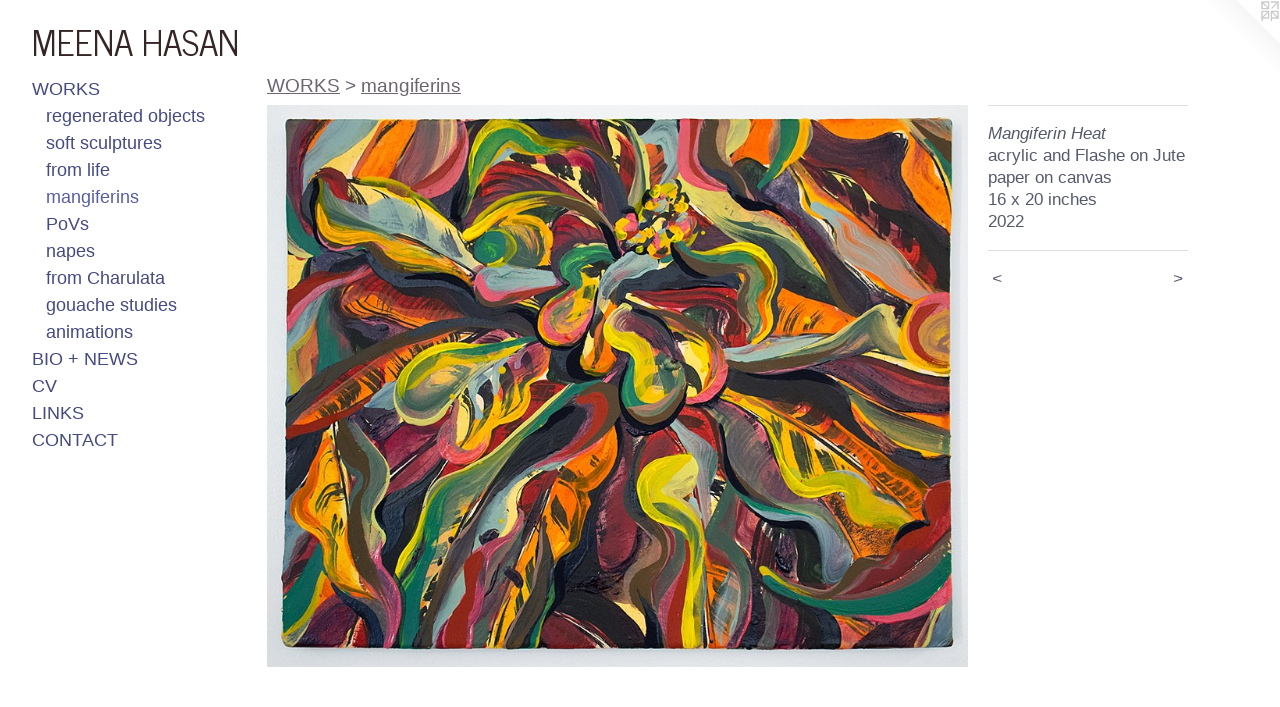

--- FILE ---
content_type: text/html;charset=utf-8
request_url: https://meenahasan.com/artwork/5050874-Mangiferin%20Heat.html
body_size: 3209
content:
<!doctype html><html class="no-js a-image mobile-title-align--center has-mobile-menu-icon--left l-generic p-artwork has-page-nav mobile-menu-align--center has-wall-text "><head><meta charset="utf-8" /><meta content="IE=edge" http-equiv="X-UA-Compatible" /><meta http-equiv="X-OPP-Site-Id" content="23335" /><meta http-equiv="X-OPP-Revision" content="2534" /><meta http-equiv="X-OPP-Locke-Environment" content="production" /><meta http-equiv="X-OPP-Locke-Release" content="v0.0.141" /><title>MEENA HASAN</title><link rel="canonical" href="https://meenahasan.com/artwork/5050874-Mangiferin%20Heat.html" /><meta content="website" property="og:type" /><meta property="og:url" content="https://meenahasan.com/artwork/5050874-Mangiferin%20Heat.html" /><meta property="og:title" content="Mangiferin Heat" /><meta content="width=device-width, initial-scale=1" name="viewport" /><link type="text/css" rel="stylesheet" href="//cdnjs.cloudflare.com/ajax/libs/normalize/3.0.2/normalize.min.css" /><link type="text/css" rel="stylesheet" media="only all" href="//maxcdn.bootstrapcdn.com/font-awesome/4.3.0/css/font-awesome.min.css" /><link type="text/css" rel="stylesheet" media="not all and (min-device-width: 600px) and (min-device-height: 600px)" href="/release/locke/production/v0.0.141/css/small.css" /><link type="text/css" rel="stylesheet" media="only all and (min-device-width: 600px) and (min-device-height: 600px)" href="/release/locke/production/v0.0.141/css/large-generic.css" /><link type="text/css" rel="stylesheet" media="not all and (min-device-width: 600px) and (min-device-height: 600px)" href="/r17683186140000002534/css/small-site.css" /><link type="text/css" rel="stylesheet" media="only all and (min-device-width: 600px) and (min-device-height: 600px)" href="/r17683186140000002534/css/large-site.css" /><link type="text/css" rel="stylesheet" media="only all and (min-device-width: 600px) and (min-device-height: 600px)" href="//fonts.googleapis.com/css?family=News+Cycle:400" /><link type="text/css" rel="stylesheet" media="not all and (min-device-width: 600px) and (min-device-height: 600px)" href="//fonts.googleapis.com/css?family=News+Cycle:400&amp;text=MENA%20HS" /><script>window.OPP = window.OPP || {};
OPP.modernMQ = 'only all';
OPP.smallMQ = 'not all and (min-device-width: 600px) and (min-device-height: 600px)';
OPP.largeMQ = 'only all and (min-device-width: 600px) and (min-device-height: 600px)';
OPP.downURI = '/x/3/3/5/23335/.down';
OPP.gracePeriodURI = '/x/3/3/5/23335/.grace_period';
OPP.imgL = function (img) {
  !window.lazySizes && img.onerror();
};
OPP.imgE = function (img) {
  img.onerror = img.onload = null;
  img.src = img.getAttribute('data-src');
  //img.srcset = img.getAttribute('data-srcset');
};</script><script src="/release/locke/production/v0.0.141/js/modernizr.js"></script><script src="/release/locke/production/v0.0.141/js/masonry.js"></script><script src="/release/locke/production/v0.0.141/js/respimage.js"></script><script src="/release/locke/production/v0.0.141/js/ls.aspectratio.js"></script><script src="/release/locke/production/v0.0.141/js/lazysizes.js"></script><script src="/release/locke/production/v0.0.141/js/large.js"></script><script src="/release/locke/production/v0.0.141/js/hammer.js"></script><script>if (!Modernizr.mq('only all')) { document.write('<link type="text/css" rel="stylesheet" href="/release/locke/production/v0.0.141/css/minimal.css">') }</script><style>.media-max-width {
  display: block;
}

@media (min-height: 1026px) {

  .media-max-width {
    max-width: 1000.0px;
  }

}

@media (max-height: 1026px) {

  .media-max-width {
    max-width: 97.37827715355805vh;
  }

}</style></head><body><a class=" logo hidden--small" href="http://otherpeoplespixels.com/ref/meenahasan.com" title="Website by OtherPeoplesPixels" target="_blank"></a><header id="header"><a class=" site-title" href="/home.html"><span class=" site-title-text u-break-word">MEENA HASAN</span><div class=" site-title-media"></div></a><a id="mobile-menu-icon" class="mobile-menu-icon hidden--no-js hidden--large"><svg viewBox="0 0 21 17" width="21" height="17" fill="currentColor"><rect x="0" y="0" width="21" height="3" rx="0"></rect><rect x="0" y="7" width="21" height="3" rx="0"></rect><rect x="0" y="14" width="21" height="3" rx="0"></rect></svg></a></header><nav class=" hidden--large"><ul class=" site-nav"><li class="nav-item nav-home "><a class="nav-link " href="/home.html">Home</a></li><li class="nav-item expanded nav-museum "><a class="nav-link " href="/section/180913.html">WORKS</a><ul><li class="nav-item expanded nav-museum "><a class="nav-link " href="/section/408371-regenerated%20objects.html">regenerated objects</a><ul><li class="nav-gallery nav-item "><a class="nav-link " href="/section/542887-things%20fall%20apart%2c%20meena%20hasan%20at%20the%20old%20stone%20house.html">things fall apart, meena hasan at the old stone house</a></li><li class="nav-gallery nav-item "><a class="nav-link " href="/section/542889-terrible%20beauty.html">terrible beauty</a></li><li class="nav-gallery nav-item "><a class="nav-link " href="/section/537076-kantha.html">kantha</a></li><li class="nav-gallery nav-item "><a class="nav-link " href="/section/520856-snakes%20and%20ladders.html">snakes and ladders</a></li><li class="nav-gallery nav-item "><a class="nav-link " href="/section/520857-acanthus%20tipu.html">acanthus tipu</a></li><li class="nav-gallery nav-item "><a class="nav-link " href="/section/520858-chintz.html">chintz</a></li></ul></li><li class="nav-gallery nav-item expanded "><a class="nav-link " href="/section/537077-soft%20sculptures.html">soft sculptures</a></li><li class="nav-gallery nav-item expanded "><a class="nav-link " href="/section/462439-from%20life.html">from life</a></li><li class="nav-gallery nav-item expanded "><a class="selected nav-link " href="/section/514531-mangiferins.html">mangiferins</a></li><li class="nav-gallery nav-item expanded "><a class="nav-link " href="/section/395980-PoVs.html">PoVs</a></li><li class="nav-gallery nav-item expanded "><a class="nav-link " href="/section/425863-napes.html">napes</a></li><li class="nav-gallery nav-item expanded "><a class="nav-link " href="/section/416888-from%20Charulata.html">from Charulata</a></li><li class="nav-gallery nav-item expanded "><a class="nav-link " href="/section/495723-gouache%20studies.html">gouache studies</a></li><li class="nav-gallery nav-item expanded "><a class="nav-link " href="/section/278185-animations.html">animations</a></li></ul></li><li class="nav-news nav-item "><a class="nav-link " href="/news.html">BIO + NEWS</a></li><li class="nav-item nav-pdf1 "><a target="_blank" class="nav-link " href="//img-cache.oppcdn.com/fixed/23335/assets/l0_05G0piy_0u0Eh.pdf">CV</a></li><li class="nav-links nav-item "><a class="nav-link " href="/links.html">LINKS</a></li><li class="nav-item nav-contact "><a class="nav-link " href="/contact.html">CONTACT</a></li></ul></nav><div class=" content"><nav class=" hidden--small" id="nav"><header><a class=" site-title" href="/home.html"><span class=" site-title-text u-break-word">MEENA HASAN</span><div class=" site-title-media"></div></a></header><ul class=" site-nav"><li class="nav-item nav-home "><a class="nav-link " href="/home.html">Home</a></li><li class="nav-item expanded nav-museum "><a class="nav-link " href="/section/180913.html">WORKS</a><ul><li class="nav-item expanded nav-museum "><a class="nav-link " href="/section/408371-regenerated%20objects.html">regenerated objects</a><ul><li class="nav-gallery nav-item "><a class="nav-link " href="/section/542887-things%20fall%20apart%2c%20meena%20hasan%20at%20the%20old%20stone%20house.html">things fall apart, meena hasan at the old stone house</a></li><li class="nav-gallery nav-item "><a class="nav-link " href="/section/542889-terrible%20beauty.html">terrible beauty</a></li><li class="nav-gallery nav-item "><a class="nav-link " href="/section/537076-kantha.html">kantha</a></li><li class="nav-gallery nav-item "><a class="nav-link " href="/section/520856-snakes%20and%20ladders.html">snakes and ladders</a></li><li class="nav-gallery nav-item "><a class="nav-link " href="/section/520857-acanthus%20tipu.html">acanthus tipu</a></li><li class="nav-gallery nav-item "><a class="nav-link " href="/section/520858-chintz.html">chintz</a></li></ul></li><li class="nav-gallery nav-item expanded "><a class="nav-link " href="/section/537077-soft%20sculptures.html">soft sculptures</a></li><li class="nav-gallery nav-item expanded "><a class="nav-link " href="/section/462439-from%20life.html">from life</a></li><li class="nav-gallery nav-item expanded "><a class="selected nav-link " href="/section/514531-mangiferins.html">mangiferins</a></li><li class="nav-gallery nav-item expanded "><a class="nav-link " href="/section/395980-PoVs.html">PoVs</a></li><li class="nav-gallery nav-item expanded "><a class="nav-link " href="/section/425863-napes.html">napes</a></li><li class="nav-gallery nav-item expanded "><a class="nav-link " href="/section/416888-from%20Charulata.html">from Charulata</a></li><li class="nav-gallery nav-item expanded "><a class="nav-link " href="/section/495723-gouache%20studies.html">gouache studies</a></li><li class="nav-gallery nav-item expanded "><a class="nav-link " href="/section/278185-animations.html">animations</a></li></ul></li><li class="nav-news nav-item "><a class="nav-link " href="/news.html">BIO + NEWS</a></li><li class="nav-item nav-pdf1 "><a target="_blank" class="nav-link " href="//img-cache.oppcdn.com/fixed/23335/assets/l0_05G0piy_0u0Eh.pdf">CV</a></li><li class="nav-links nav-item "><a class="nav-link " href="/links.html">LINKS</a></li><li class="nav-item nav-contact "><a class="nav-link " href="/contact.html">CONTACT</a></li></ul><footer><div class=" copyright">© MEENA HASAN</div><div class=" credit"><a href="http://otherpeoplespixels.com/ref/meenahasan.com" target="_blank">Website by OtherPeoplesPixels</a></div></footer></nav><main id="main"><div class=" page clearfix media-max-width"><h1 class="parent-title title"><a href="/section/180913.html" class="root title-segment hidden--small">WORKS</a><span class=" title-sep hidden--small"> &gt; </span><a class=" title-segment" href="/section/514531-mangiferins.html">mangiferins</a></h1><div class=" media-and-info"><div class=" page-media-wrapper media"><a class=" page-media u-spaceball" title="Mangiferin Heat" href="/artwork/5218660-Mangiferin%20%28panel%29%206.html" id="media"><img data-aspectratio="1000/801" class="u-img " alt="Mangiferin Heat" src="//img-cache.oppcdn.com/fixed/23335/assets/ajnBS54dXocSFaBP.jpg" srcset="//img-cache.oppcdn.com/img/v1.0/s:23335/t:QkxBTksrVEVYVCtIRVJF/p:12/g:tl/o:2.5/a:50/q:90/1000x801-ajnBS54dXocSFaBP.jpg/1000x801/6754a8d8c716955574399f71258525a8.jpg 1000w,
//img-cache.oppcdn.com/img/v1.0/s:23335/t:QkxBTksrVEVYVCtIRVJF/p:12/g:tl/o:2.5/a:50/q:90/984x4096-ajnBS54dXocSFaBP.jpg/984x788/32d25af1bf6ed3c31aab3429df54aeb6.jpg 984w,
//img-cache.oppcdn.com/img/v1.0/s:23335/t:QkxBTksrVEVYVCtIRVJF/p:12/g:tl/o:2.5/a:50/q:90/1400x720-ajnBS54dXocSFaBP.jpg/898x720/43e9b2b6a042e2265938d42b15cbba99.jpg 898w,
//img-cache.oppcdn.com/img/v1.0/s:23335/t:QkxBTksrVEVYVCtIRVJF/p:12/g:tl/o:2.5/a:50/q:90/984x588-ajnBS54dXocSFaBP.jpg/734x588/5b2dc19ca0391e23a81ff27d9d553fdd.jpg 734w,
//img-cache.oppcdn.com/img/v1.0/s:23335/t:QkxBTksrVEVYVCtIRVJF/p:12/g:tl/o:2.5/a:50/q:90/640x4096-ajnBS54dXocSFaBP.jpg/640x512/3f78e2de0310945cd64b859197506176.jpg 640w,
//img-cache.oppcdn.com/fixed/23335/assets/ajnBS54dXocSFaBP.jpg 599w" sizes="(max-device-width: 599px) 100vw,
(max-device-height: 599px) 100vw,
(max-width: 599px) 599px,
(max-height: 480px) 599px,
(max-width: 640px) 640px,
(max-height: 512px) 640px,
(max-width: 734px) 734px,
(max-height: 588px) 734px,
(max-width: 898px) 898px,
(max-height: 720px) 898px,
(max-width: 984px) 984px,
(max-height: 788px) 984px,
1000px" /></a><a class=" zoom-corner" style="display: none" id="zoom-corner"><span class=" zoom-icon fa fa-search-plus"></span></a><div class="share-buttons a2a_kit social-icons hidden--small" data-a2a-title="Mangiferin Heat" data-a2a-url="https://meenahasan.com/artwork/5050874-Mangiferin%20Heat.html"></div></div><div class=" info border-color"><div class=" wall-text border-color"><div class=" wt-item wt-title">Mangiferin Heat</div><div class=" wt-item wt-media">acrylic and Flashe on Jute paper on canvas</div><div class=" wt-item wt-dimensions">16 x 20 inches</div><div class=" wt-item wt-date">2022</div></div><div class=" page-nav hidden--small border-color clearfix"><a class=" prev" id="artwork-prev" href="/artwork/5039381-Jomo%27s%20Mangiferin.html">&lt; <span class=" m-hover-show">previous</span></a> <a class=" next" id="artwork-next" href="/artwork/5218660-Mangiferin%20%28panel%29%206.html"><span class=" m-hover-show">next</span> &gt;</a></div></div></div><div class="share-buttons a2a_kit social-icons hidden--large" data-a2a-title="Mangiferin Heat" data-a2a-url="https://meenahasan.com/artwork/5050874-Mangiferin%20Heat.html"></div></div></main></div><footer><div class=" copyright">© MEENA HASAN</div><div class=" credit"><a href="http://otherpeoplespixels.com/ref/meenahasan.com" target="_blank">Website by OtherPeoplesPixels</a></div></footer><div class=" modal zoom-modal" style="display: none" id="zoom-modal"><style>@media (min-aspect-ratio: 1000/801) {

  .zoom-media {
    width: auto;
    max-height: 801px;
    height: 100%;
  }

}

@media (max-aspect-ratio: 1000/801) {

  .zoom-media {
    height: auto;
    max-width: 1000px;
    width: 100%;
  }

}
@supports (object-fit: contain) {
  img.zoom-media {
    object-fit: contain;
    width: 100%;
    height: 100%;
    max-width: 1000px;
    max-height: 801px;
  }
}</style><div class=" zoom-media-wrapper u-spaceball"><img onerror="OPP.imgE(this);" onload="OPP.imgL(this);" data-src="//img-cache.oppcdn.com/fixed/23335/assets/ajnBS54dXocSFaBP.jpg" data-srcset="//img-cache.oppcdn.com/img/v1.0/s:23335/t:QkxBTksrVEVYVCtIRVJF/p:12/g:tl/o:2.5/a:50/q:90/1000x801-ajnBS54dXocSFaBP.jpg/1000x801/6754a8d8c716955574399f71258525a8.jpg 1000w,
//img-cache.oppcdn.com/img/v1.0/s:23335/t:QkxBTksrVEVYVCtIRVJF/p:12/g:tl/o:2.5/a:50/q:90/984x4096-ajnBS54dXocSFaBP.jpg/984x788/32d25af1bf6ed3c31aab3429df54aeb6.jpg 984w,
//img-cache.oppcdn.com/img/v1.0/s:23335/t:QkxBTksrVEVYVCtIRVJF/p:12/g:tl/o:2.5/a:50/q:90/1400x720-ajnBS54dXocSFaBP.jpg/898x720/43e9b2b6a042e2265938d42b15cbba99.jpg 898w,
//img-cache.oppcdn.com/img/v1.0/s:23335/t:QkxBTksrVEVYVCtIRVJF/p:12/g:tl/o:2.5/a:50/q:90/984x588-ajnBS54dXocSFaBP.jpg/734x588/5b2dc19ca0391e23a81ff27d9d553fdd.jpg 734w,
//img-cache.oppcdn.com/img/v1.0/s:23335/t:QkxBTksrVEVYVCtIRVJF/p:12/g:tl/o:2.5/a:50/q:90/640x4096-ajnBS54dXocSFaBP.jpg/640x512/3f78e2de0310945cd64b859197506176.jpg 640w,
//img-cache.oppcdn.com/fixed/23335/assets/ajnBS54dXocSFaBP.jpg 599w" data-sizes="(max-device-width: 599px) 100vw,
(max-device-height: 599px) 100vw,
(max-width: 599px) 599px,
(max-height: 480px) 599px,
(max-width: 640px) 640px,
(max-height: 512px) 640px,
(max-width: 734px) 734px,
(max-height: 588px) 734px,
(max-width: 898px) 898px,
(max-height: 720px) 898px,
(max-width: 984px) 984px,
(max-height: 788px) 984px,
1000px" class="zoom-media lazyload hidden--no-js " alt="Mangiferin Heat" /><noscript><img class="zoom-media " alt="Mangiferin Heat" src="//img-cache.oppcdn.com/fixed/23335/assets/ajnBS54dXocSFaBP.jpg" /></noscript></div></div><div class=" offline"></div><script src="/release/locke/production/v0.0.141/js/small.js"></script><script src="/release/locke/production/v0.0.141/js/artwork.js"></script><script>window.oppa=window.oppa||function(){(oppa.q=oppa.q||[]).push(arguments)};oppa('config','pathname','production/v0.0.141/23335');oppa('set','g','true');oppa('set','l','generic');oppa('set','p','artwork');oppa('set','a','image');oppa('rect','m','media','');oppa('send');</script><script async="" src="/release/locke/production/v0.0.141/js/analytics.js"></script><script src="https://otherpeoplespixels.com/static/enable-preview.js"></script></body></html>

--- FILE ---
content_type: text/css;charset=utf-8
request_url: https://meenahasan.com/r17683186140000002534/css/large-site.css
body_size: 516
content:
body {
  background-color: #FFFFFF;
  font-weight: normal;
  font-style: normal;
  font-family: "Arial", "Helvetica", sans-serif;
}

body {
  color: #555A6B;
}

main a {
  color: #4A575D;
}

main a:hover {
  text-decoration: underline;
  color: #617279;
}

main a:visited {
  color: #617279;
}

.site-title, .mobile-menu-icon {
  color: #352525;
}

.site-nav, .mobile-menu-link, nav:before, nav:after {
  color: #444A82;
}

.site-nav a {
  color: #444A82;
}

.site-nav a:hover {
  text-decoration: none;
  color: #565da3;
}

.site-nav a:visited {
  color: #444A82;
}

.site-nav a.selected {
  color: #565da3;
}

.site-nav:hover a.selected {
  color: #444A82;
}

footer {
  color: #6D4141;
}

footer a {
  color: #4A575D;
}

footer a:hover {
  text-decoration: underline;
  color: #617279;
}

footer a:visited {
  color: #617279;
}

.title, .news-item-title, .flex-page-title {
  color: #6D6471;
}

.title a {
  color: #6D6471;
}

.title a:hover {
  text-decoration: none;
  color: #877c8c;
}

.title a:visited {
  color: #6D6471;
}

.hr, .hr-before:before, .hr-after:after, .hr-before--small:before, .hr-before--large:before, .hr-after--small:after, .hr-after--large:after {
  border-top-color: #bfc2cd;
}

.button {
  background: #4A575D;
  color: #FFFFFF;
}

.social-icon {
  background-color: #555A6B;
  color: #FFFFFF;
}

.welcome-modal {
  background-color: #FFFFFF;
}

.share-button .social-icon {
  color: #555A6B;
}

.site-title {
  font-family: "News Cycle", sans-serif;
  font-style: normal;
  font-weight: 400;
}

.site-nav {
  font-family: "Arial", "Helvetica", sans-serif;
  font-style: normal;
  font-weight: 400;
}

.section-title, .parent-title, .news-item-title, .link-name, .preview-placeholder, .preview-image, .flex-page-title {
  font-family: "Arial", "Helvetica", sans-serif;
  font-style: normal;
  font-weight: 400;
}

body {
  font-size: 17px;
}

.site-title {
  font-size: 35px;
}

.site-nav {
  font-size: 18px;
}

.title, .news-item-title, .link-name, .flex-page-title {
  font-size: 19px;
}

.border-color {
  border-color: hsla(226.36363, 11.458333%, 37.64706%, 0.2);
}

.p-artwork .page-nav a {
  color: #555A6B;
}

.p-artwork .page-nav a:hover {
  text-decoration: none;
  color: #555A6B;
}

.p-artwork .page-nav a:visited {
  color: #555A6B;
}

.wordy {
  text-align: left;
}

--- FILE ---
content_type: text/css;charset=utf-8
request_url: https://meenahasan.com/r17683186140000002534/css/small-site.css
body_size: 379
content:
body {
  background-color: #FFFFFF;
  font-weight: normal;
  font-style: normal;
  font-family: "Arial", "Helvetica", sans-serif;
}

body {
  color: #555A6B;
}

main a {
  color: #4A575D;
}

main a:hover {
  text-decoration: underline;
  color: #617279;
}

main a:visited {
  color: #617279;
}

.site-title, .mobile-menu-icon {
  color: #352525;
}

.site-nav, .mobile-menu-link, nav:before, nav:after {
  color: #444A82;
}

.site-nav a {
  color: #444A82;
}

.site-nav a:hover {
  text-decoration: none;
  color: #565da3;
}

.site-nav a:visited {
  color: #444A82;
}

.site-nav a.selected {
  color: #565da3;
}

.site-nav:hover a.selected {
  color: #444A82;
}

footer {
  color: #6D4141;
}

footer a {
  color: #4A575D;
}

footer a:hover {
  text-decoration: underline;
  color: #617279;
}

footer a:visited {
  color: #617279;
}

.title, .news-item-title, .flex-page-title {
  color: #6D6471;
}

.title a {
  color: #6D6471;
}

.title a:hover {
  text-decoration: none;
  color: #877c8c;
}

.title a:visited {
  color: #6D6471;
}

.hr, .hr-before:before, .hr-after:after, .hr-before--small:before, .hr-before--large:before, .hr-after--small:after, .hr-after--large:after {
  border-top-color: #bfc2cd;
}

.button {
  background: #4A575D;
  color: #FFFFFF;
}

.social-icon {
  background-color: #555A6B;
  color: #FFFFFF;
}

.welcome-modal {
  background-color: #FFFFFF;
}

.site-title {
  font-family: "News Cycle", sans-serif;
  font-style: normal;
  font-weight: 400;
}

nav {
  font-family: "Arial", "Helvetica", sans-serif;
  font-style: normal;
  font-weight: 400;
}

.wordy {
  text-align: left;
}

.site-title {
  font-size: 2.3125rem;
}

footer .credit a {
  color: #555A6B;
}

--- FILE ---
content_type: text/css; charset=utf-8
request_url: https://fonts.googleapis.com/css?family=News+Cycle:400&text=MENA%20HS
body_size: -417
content:
@font-face {
  font-family: 'News Cycle';
  font-style: normal;
  font-weight: 400;
  src: url(https://fonts.gstatic.com/l/font?kit=CSR64z1Qlv-GDxkbKVQ_TOIAStt-juMFUi_gZn5_&skey=315d90a3c97443a7&v=v26) format('woff2');
}
